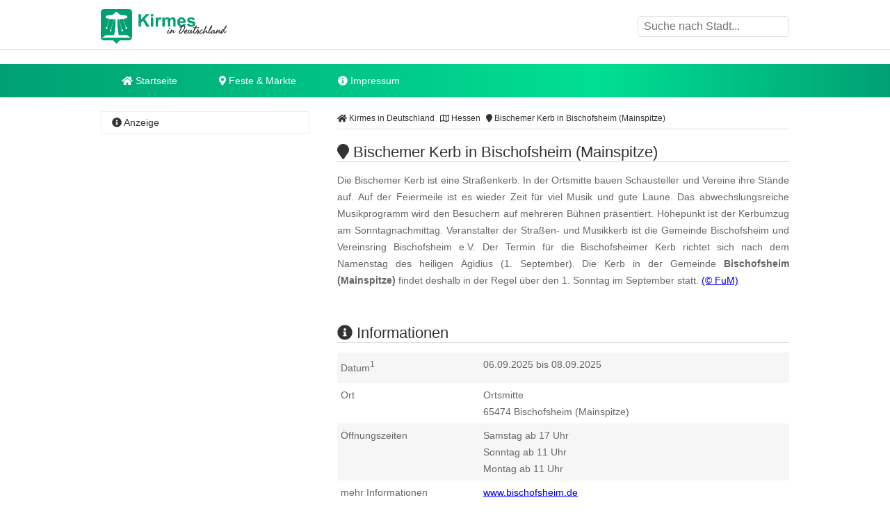

--- FILE ---
content_type: text/html
request_url: https://www.kirmes-in-deutschland.de/kerb-in-bischofsheim.html
body_size: 10439
content:
<!DOCTYPE html><html lang="de"><head><title>Bischemer Kerb in Bischofsheim (Mainspitze) </title><meta name="description" content="Die Bischemer Kerb ist eine Stra&szlig;enkerb. In der Ortsmitte bauen Schausteller und Vereine ihre St&auml;nde auf. Auf der Feiermeile ist es wieder ..." /><meta name="keywords" content="kirmes, Kerb, Stra&szlig;enkerb, Kirchweihfest, B&uuml;hnen, Bischofsheim (Mainspitze), Hessen" /><meta name="geo.placename" content="Bischofsheim (Mainspitze)" /><meta name="geo.position" content="49.987886, 8.355903" /><meta name="ICBM" content="49.987886, 8.355903" /><meta property="og:title" content="Bischemer Kerb in Bischofsheim (Mainspitze) " /><meta property="og:description" content="Die Bischemer Kerb ist eine Stra&szlig;enkerb. In der Ortsmitte bauen Schausteller und Vereine ihre St&auml;nde auf. Auf der Feiermeile ist es wieder ..." /><meta property="og:image" content="https://www.kirmes-in-deutschland.de/ogimage/kerb-in-bischofsheim.png"><meta http-equiv="content-type" content="text/html; charset=utf-8" /><meta name="viewport" content="width=device-width, initial-scale=1.0"><meta name="rating" content="general"><meta name="dcterms.audience" content="global"><meta name="revisit-after" content="1 month"><meta name="robots" content="all"><meta name="geo.region" content="DE" /><meta property="og:type" content="website" /><meta property="og:url" content="https://www.kirmes-in-deutschland.de/kerb-in-bischofsheim.html" /><meta property="og:image:width" content="1500"><meta property="og:image:height" content="1500"><link rel="shortcut icon" href="theme/img/favicon.png" type="image/png" /><script>(function(){/* Copyright The Closure Library Authors. SPDX-License-Identifier: Apache-2.0
*/
'use strict';var g=function(a){var b=0;return function(){return b<a.length?{done:!1,value:a[b++]}:{done:!0}}},l=this||self,m=/^[\w+/_-]+[=]{0,2}$/,p=null,q=function(){},r=function(a){var b=typeof a;if("object"==b)if(a){if(a instanceof Array)return"array";if(a instanceof Object)return b;var c=Object.prototype.toString.call(a);if("[object Window]"==c)return"object";if("[object Array]"==c||"number"==typeof a.length&&"undefined"!=typeof a.splice&&"undefined"!=typeof a.propertyIsEnumerable&&!a.propertyIsEnumerable("splice"))return"array";
if("[object Function]"==c||"undefined"!=typeof a.call&&"undefined"!=typeof a.propertyIsEnumerable&&!a.propertyIsEnumerable("call"))return"function"}else return"null";else if("function"==b&&"undefined"==typeof a.call)return"object";return b},u=function(a,b){function c(){}c.prototype=b.prototype;a.prototype=new c;a.prototype.constructor=a};var v=function(a,b){Object.defineProperty(l,a,{configurable:!1,get:function(){return b},set:q})};var y=function(a,b){this.b=a===w&&b||"";this.a=x},x={},w={};var aa=function(a,b){a.src=b instanceof y&&b.constructor===y&&b.a===x?b.b:"type_error:TrustedResourceUrl";if(null===p)b:{b=l.document;if((b=b.querySelector&&b.querySelector("script[nonce]"))&&(b=b.nonce||b.getAttribute("nonce"))&&m.test(b)){p=b;break b}p=""}b=p;b&&a.setAttribute("nonce",b)};var z=function(){return Math.floor(2147483648*Math.random()).toString(36)+Math.abs(Math.floor(2147483648*Math.random())^+new Date).toString(36)};var A=function(a,b){b=String(b);"application/xhtml+xml"===a.contentType&&(b=b.toLowerCase());return a.createElement(b)},B=function(a){this.a=a||l.document||document};B.prototype.appendChild=function(a,b){a.appendChild(b)};var C=function(a,b,c,d,e,f){try{var k=a.a,h=A(a.a,"SCRIPT");h.async=!0;aa(h,b);k.head.appendChild(h);h.addEventListener("load",function(){e();d&&k.head.removeChild(h)});h.addEventListener("error",function(){0<c?C(a,b,c-1,d,e,f):(d&&k.head.removeChild(h),f())})}catch(n){f()}};var ba=l.atob("aHR0cHM6Ly93d3cuZ3N0YXRpYy5jb20vaW1hZ2VzL2ljb25zL21hdGVyaWFsL3N5c3RlbS8xeC93YXJuaW5nX2FtYmVyXzI0ZHAucG5n"),ca=l.atob("WW91IGFyZSBzZWVpbmcgdGhpcyBtZXNzYWdlIGJlY2F1c2UgYWQgb3Igc2NyaXB0IGJsb2NraW5nIHNvZnR3YXJlIGlzIGludGVyZmVyaW5nIHdpdGggdGhpcyBwYWdlLg=="),da=l.atob("RGlzYWJsZSBhbnkgYWQgb3Igc2NyaXB0IGJsb2NraW5nIHNvZnR3YXJlLCB0aGVuIHJlbG9hZCB0aGlzIHBhZ2Uu"),ea=function(a,b,c){this.b=a;this.f=new B(this.b);this.a=null;this.c=[];this.g=!1;this.i=b;this.h=c},F=function(a){if(a.b.body&&!a.g){var b=
function(){D(a);l.setTimeout(function(){return E(a,3)},50)};C(a.f,a.i,2,!0,function(){l[a.h]||b()},b);a.g=!0}},D=function(a){for(var b=G(1,5),c=0;c<b;c++){var d=H(a);a.b.body.appendChild(d);a.c.push(d)}b=H(a);b.style.bottom="0";b.style.left="0";b.style.position="fixed";b.style.width=G(100,110).toString()+"%";b.style.zIndex=G(2147483544,2147483644).toString();b.style["background-color"]=I(249,259,242,252,219,229);b.style["box-shadow"]="0 0 12px #888";b.style.color=I(0,10,0,10,0,10);b.style.display=
"flex";b.style["justify-content"]="center";b.style["font-family"]="Roboto, Arial";c=H(a);c.style.width=G(80,85).toString()+"%";c.style.maxWidth=G(750,775).toString()+"px";c.style.margin="24px";c.style.display="flex";c.style["align-items"]="flex-start";c.style["justify-content"]="center";d=A(a.f.a,"IMG");d.className=z();d.src=ba;d.style.height="24px";d.style.width="24px";d.style["padding-right"]="16px";var e=H(a),f=H(a);f.style["font-weight"]="bold";f.textContent=ca;var k=H(a);k.textContent=da;J(a,
e,f);J(a,e,k);J(a,c,d);J(a,c,e);J(a,b,c);a.a=b;a.b.body.appendChild(a.a);b=G(1,5);for(c=0;c<b;c++)d=H(a),a.b.body.appendChild(d),a.c.push(d)},J=function(a,b,c){for(var d=G(1,5),e=0;e<d;e++){var f=H(a);b.appendChild(f)}b.appendChild(c);c=G(1,5);for(d=0;d<c;d++)e=H(a),b.appendChild(e)},G=function(a,b){return Math.floor(a+Math.random()*(b-a))},I=function(a,b,c,d,e,f){return"rgb("+G(Math.max(a,0),Math.min(b,255)).toString()+","+G(Math.max(c,0),Math.min(d,255)).toString()+","+G(Math.max(e,0),Math.min(f,
255)).toString()+")"},H=function(a){a=A(a.f.a,"DIV");a.className=z();return a},E=function(a,b){0>=b||null!=a.a&&0!=a.a.offsetHeight&&0!=a.a.offsetWidth||(fa(a),D(a),l.setTimeout(function(){return E(a,b-1)},50))},fa=function(a){var b=a.c;var c="undefined"!=typeof Symbol&&Symbol.iterator&&b[Symbol.iterator];b=c?c.call(b):{next:g(b)};for(c=b.next();!c.done;c=b.next())(c=c.value)&&c.parentNode&&c.parentNode.removeChild(c);a.c=[];(b=a.a)&&b.parentNode&&b.parentNode.removeChild(b);a.a=null};var ia=function(a,b,c,d,e){var f=ha(c),k=function(n){n.appendChild(f);l.setTimeout(function(){f?(0!==f.offsetHeight&&0!==f.offsetWidth?b():a(),f.parentNode&&f.parentNode.removeChild(f)):a()},d)},h=function(n){document.body?k(document.body):0<n?l.setTimeout(function(){h(n-1)},e):b()};h(3)},ha=function(a){var b=document.createElement("div");b.className=a;b.style.width="1px";b.style.height="1px";b.style.position="absolute";b.style.left="-10000px";b.style.top="-10000px";b.style.zIndex="-10000";return b};var K={},L=null;var M=function(){},N="function"==typeof Uint8Array,O=function(a,b){a.b=null;b||(b=[]);a.j=void 0;a.f=-1;a.a=b;a:{if(b=a.a.length){--b;var c=a.a[b];if(!(null===c||"object"!=typeof c||Array.isArray(c)||N&&c instanceof Uint8Array)){a.g=b-a.f;a.c=c;break a}}a.g=Number.MAX_VALUE}a.i={}},P=[],Q=function(a,b){if(b<a.g){b+=a.f;var c=a.a[b];return c===P?a.a[b]=[]:c}if(a.c)return c=a.c[b],c===P?a.c[b]=[]:c},R=function(a,b,c){a.b||(a.b={});if(!a.b[c]){var d=Q(a,c);d&&(a.b[c]=new b(d))}return a.b[c]};
M.prototype.h=N?function(){var a=Uint8Array.prototype.toJSON;Uint8Array.prototype.toJSON=function(){var b;void 0===b&&(b=0);if(!L){L={};for(var c="ABCDEFGHIJKLMNOPQRSTUVWXYZabcdefghijklmnopqrstuvwxyz0123456789".split(""),d=["+/=","+/","-_=","-_.","-_"],e=0;5>e;e++){var f=c.concat(d[e].split(""));K[e]=f;for(var k=0;k<f.length;k++){var h=f[k];void 0===L[h]&&(L[h]=k)}}}b=K[b];c=[];for(d=0;d<this.length;d+=3){var n=this[d],t=(e=d+1<this.length)?this[d+1]:0;h=(f=d+2<this.length)?this[d+2]:0;k=n>>2;n=(n&
3)<<4|t>>4;t=(t&15)<<2|h>>6;h&=63;f||(h=64,e||(t=64));c.push(b[k],b[n],b[t]||"",b[h]||"")}return c.join("")};try{return JSON.stringify(this.a&&this.a,S)}finally{Uint8Array.prototype.toJSON=a}}:function(){return JSON.stringify(this.a&&this.a,S)};var S=function(a,b){return"number"!==typeof b||!isNaN(b)&&Infinity!==b&&-Infinity!==b?b:String(b)};M.prototype.toString=function(){return this.a.toString()};var T=function(a){O(this,a)};u(T,M);var U=function(a){O(this,a)};u(U,M);var ja=function(a,b){this.c=new B(a);var c=R(b,T,5);c=new y(w,Q(c,4)||"");this.b=new ea(a,c,Q(b,4));this.a=b},ka=function(a,b,c,d){b=new T(b?JSON.parse(b):null);b=new y(w,Q(b,4)||"");C(a.c,b,3,!1,c,function(){ia(function(){F(a.b);d(!1)},function(){d(!0)},Q(a.a,2),Q(a.a,3),Q(a.a,1))})};var la=function(a,b){V(a,"internal_api_load_with_sb",function(c,d,e){ka(b,c,d,e)});V(a,"internal_api_sb",function(){F(b.b)})},V=function(a,b,c){a=l.btoa(a+b);v(a,c)},W=function(a,b,c){for(var d=[],e=2;e<arguments.length;++e)d[e-2]=arguments[e];e=l.btoa(a+b);e=l[e];if("function"==r(e))e.apply(null,d);else throw Error("API not exported.");};var X=function(a){O(this,a)};u(X,M);var Y=function(a){this.h=window;this.a=a;this.b=Q(this.a,1);this.f=R(this.a,T,2);this.g=R(this.a,U,3);this.c=!1};Y.prototype.start=function(){ma();var a=new ja(this.h.document,this.g);la(this.b,a);na(this)};
var ma=function(){var a=function(){if(!l.frames.googlefcPresent)if(document.body){var b=document.createElement("iframe");b.style.display="none";b.style.width="0px";b.style.height="0px";b.style.border="none";b.style.zIndex="-1000";b.style.left="-1000px";b.style.top="-1000px";b.name="googlefcPresent";document.body.appendChild(b)}else l.setTimeout(a,5)};a()},na=function(a){var b=Date.now();W(a.b,"internal_api_load_with_sb",a.f.h(),function(){var c;var d=a.b,e=l[l.btoa(d+"loader_js")];if(e){e=l.atob(e);
e=parseInt(e,10);d=l.btoa(d+"loader_js").split(".");var f=l;d[0]in f||"undefined"==typeof f.execScript||f.execScript("var "+d[0]);for(;d.length&&(c=d.shift());)d.length?f[c]&&f[c]!==Object.prototype[c]?f=f[c]:f=f[c]={}:f[c]=null;c=Math.abs(b-e);c=1728E5>c?0:c}else c=-1;0!=c&&(W(a.b,"internal_api_sb"),Z(a,Q(a.a,6)))},function(c){Z(a,c?Q(a.a,4):Q(a.a,5))})},Z=function(a,b){a.c||(a.c=!0,a=new l.XMLHttpRequest,a.open("GET",b,!0),a.send())};(function(a,b){l[a]=function(c){for(var d=[],e=0;e<arguments.length;++e)d[e-0]=arguments[e];l[a]=q;b.apply(null,d)}})("__d3lUW8vwsKlB__",function(a){"function"==typeof window.atob&&(a=window.atob(a),a=new X(a?JSON.parse(a):null),(new Y(a)).start())});}).call(this);
window.__d3lUW8vwsKlB__("[base64]");</script><script async src="https://securepubads.g.doubleclick.net/tag/js/gpt.js"></script><script> window.googletag = window.googletag || {cmd: []}; googletag.cmd.push(function() { googletag.defineSlot("/6496799/2024kirmesoben", ["fluid"], "div-gpt-ad-1713466092856-0").addService(googletag.pubads()); googletag.defineSlot("/6496799/2024kirmeslinks", ["fluid"], "div-gpt-ad-1713466295888-0").addService(googletag.pubads()); googletag.defineSlot("/6496799/2024kirmesmitte", [300, 250], "div-gpt-ad-1713466401430-0").addService(googletag.companionAds()).addService(googletag.pubads()); googletag.defineOutOfPageSlot("/6496799/2024kirmes1x1", "div-gpt-ad-1713466163760-0").addService(googletag.pubads()); googletag.pubads().enableSingleRequest(); googletag.pubads().collapseEmptyDivs(); googletag.pubads().enableVideoAds(); googletag.companionAds().setRefreshUnfilledSlots(true); googletag.enableServices(); });</script><link rel="stylesheet" href="https://cdn.feste-und-maerkte.de/css/all.min.css"><link rel="stylesheet" href="theme/css/style.min.css"></head><nav><div class="wrp cla"><a href="./" title="Kirmes in Deutschland - Startseite" id="logo"></a><label for="drop-s" class="toggle search"><i class="fa fa-search"></i></label><input type="checkbox" id="drop-s" /><form id="search" method="post"><input type="text" name="search" list="cities" id="suggest" autocomplete="off" placeholder="Suche nach Stadt..." /><datalist id="cities"></datalist></form></div><div id="ldb"><div id="div-gpt-ad-1713466092856-0"> <script> googletag.cmd.push(function() { googletag.display("div-gpt-ad-1713466092856-0"); }); </script> </div></div><div class="mwrp"><label for="drop" class="toggle m"><i class="fa fa-bars"></i></label><input type="checkbox" id="drop" /><ul class="menu"><li><a href="./" title="Startseite von Kirmes in Deutschland"><i class="fa fa-home"></i> Startseite</a></li><li><label for="drop-1" class="toggle"><i class="fa fa-map-marker"></i> Feste & Märkte</label><a href="#"><i class="fa fa-map-marker-alt"></i> Feste & Märkte</a><input type="checkbox" id="drop-1"/><ul><li><a href="https://www.weihnachtsmaerkte-in-deutschland.de/" title="Weihnachtsm&auml;rkte in Deutschland" class="wmd">Weihnachtsm&auml;rkte</a></li><li><a href="https://www.weinfeste-in-deutschland.de/" title="Weinfeste in Deutschland" class="wfd">Weinfeste</a></li><li><a href="https://www.volksfeste-in-deutschland.de" title="Volksfeste in Deutschland" class="vod">Volksfeste</a></li><li><a href="https://www.jahrmaerkte-in-deutschland.de/" title="Jahrm&auml;rkte in Deutschland" class="jad">Jahrm&auml;rkte</a></li><li><a href="https://www.ostern-in-deutschland.de/" title="Ostern in Deutschland" class="osd">Ostern</a></li><li><a href="https://www.kirmes-in-deutschland.de/" title="Kirmes in Deutschland" class="kid">Kirmes</a></li><li><a href="https://www.stadtfeste-in-deutschland.de/" title="Stadtfeste in Deutschland" class="std">Stadtfeste</a></li><li><a href="https://www.dorffeste-in-deutschland.de/" title="Dorffeste in Deutschland" class="dod">Dorffeste</a></li><li><a href="https://www.feste-und-maerkte.de" title="Feste &amp; M&auml;rkte Blog" class="vod">Feste &amp; M&auml;rkte</a></li></ul></li><li><a href="impressum.html" title="Impressum von Kirmes in Deutschland"><i class="fa fa-info-circle"></i> Impressum</a></li></ul></div><div id="div-gpt-ad-1713466092856-0"> <script> googletag.cmd.push(function() { googletag.display("div-gpt-ad-1713466092856-0"); }); </script> </div></nav><div id="cnt" class="cla"><main><ol id="bc" itemscope itemtype="http://schema.org/BreadcrumbList"> <li itemprop="itemListElement" itemscope itemtype="http://schema.org/ListItem"><a itemprop="item" href="https://www.kirmes-in-deutschland.de/" title="Kirmes in Deutschland"><span itemprop="name"><i class="fa fa-home"></i> Kirmes in Deutschland</span></a><meta itemprop="position" content="1" /> </li> <li itemprop="itemListElement" itemscope itemtype="http://schema.org/ListItem"><a itemprop="item" href="hessen.html" title="Kirmes in Hessen"><span itemprop="name"><i class="far fa-map"></i> Hessen</span></a><meta itemprop="position" content="2" /> </li> <li itemprop="itemListElement" itemscope itemtype="http://schema.org/ListItem"><a itemprop="item" href="https://www.kirmes-in-deutschland.de/kerb-in-bischofsheim.html" title="Bischemer Kerb in Bischofsheim (Mainspitze)"><span itemprop="name"><i class="fa fa-map-marker"></i> Bischemer Kerb in Bischofsheim (Mainspitze)</span></a><meta itemprop="position" content="3" /> </li> </ol><div itemscope itemtype="https://schema.org/Event"><h1 itemprop="name"><i class="fa fa-map-marker"></i> Bischemer Kerb in Bischofsheim (Mainspitze) </h1><p itemprop="description">Die Bischemer Kerb ist eine Stra&szlig;enkerb. In der Ortsmitte bauen Schausteller und Vereine ihre St&auml;nde auf. Auf der Feiermeile ist es wieder Zeit f&uuml;r viel Musik und gute Laune. Das abwechslungsreiche Musikprogramm wird den Besuchern auf mehreren B&uuml;hnen pr&auml;sentiert. H&ouml;hepunkt ist der Kerbumzug am Sonntagnachmittag. Veranstalter der Stra&szlig;en- und Musikkerb ist die Gemeinde Bischofsheim und Vereinsring Bischofsheim e.V.&nbsp;Der Termin f&uuml;r die Bischofsheimer Kerb richtet sich nach dem Namenstag des heiligen &Auml;gidius (1. September). Die Kerb in der Gemeinde <b>Bischofsheim (Mainspitze)</b> findet deshalb in der Regel &uuml;ber den 1. Sonntag im September statt. <span class="copyright"> <a href="urheberrecht.html" title="Hinweise zum Urheberrecht">(&copy; FuM)</a> </span><br /></p><br /><div id="div-gpt-ad-1713466401430-0" style="min-width: 300px; min-height: 250px;"> <script> googletag.cmd.push(function() { googletag.display("div-gpt-ad-1713466401430-0"); }); </script> </div><br /><h2><i class="fa fa-info-circle"></i> Informationen</h2><dl><dt>Datum<sup>1</sup></dt><dd class="cla"><meta itemprop="startDate" content="2025-09-06"><meta itemprop="endDate" content="2025-09-08">06.09.2025 bis 08.09.2025<br /></dd><dt>Ort</dt><dd class="cla"><div itemprop="location" itemscope itemtype="https://schema.org/Place">Ortsmitte<div itemprop="address" itemscope itemtype="https://schema.org/PostalAddress"><span itemprop="postalCode">65474</span><span itemprop="addressLocality"> Bischofsheim (Mainspitze)</span></div></div></dd><dt>&Ouml;ffnungszeiten</dt><dd>Samstag ab 17 Uhr<br />Sonntag ab 11 Uhr<br />Montag ab 11 Uhr</dd><dt>mehr Informationen</dt><dd><a href="http://www.bischofsheim.de" title="weitere Informationen zu "Bischemer Kerb in Bischofsheim (Mainspitze)" auf der Webseite www.bischofsheim.de" target="_blank">www.bischofsheim.de</a></dd></dl></div><ul class="shr cla"><li><a href="javascript:shareme('https://www.facebook.com/sharer/sharer.php?u=https://www.kirmes-in-deutschland.de/kerb-in-bischofsheim.html')" class="faceb"><i class="fab fa-facebook-f"></i></a></li><li><a href="javascript:shareme('https://twitter.com/intent/tweet?original_referer=https://www.kirmes-in-deutschland.de/kerb-in-bischofsheim.html&source=tweetbutton&text=&url=https://www.kirmes-in-deutschland.de/kerb-in-bischofsheim.html')" class="twitt"><i class="fab fa-twitter"></i></a></li><li><a href="javascript:shareme('http://www.linkedin.com/shareArticle?mini=true&url=https://www.kirmes-in-deutschland.de/kerb-in-bischofsheim.html&title=')" class="linked"><i class="fab fa-linkedin-in"></i></a></li><li><a href="WhatsApp://send?text=https://www.kirmes-in-deutschland.de/kerb-in-bischofsheim.html" class="whats"><i class="fab fa-whatsapp"></i></a></li><li><a href="mailto:?subject=Diese Veranstaltung könnte dir gefallen: Bischemer Kerb in Bischofsheim (Mainspitze)&amp;body=Hallo,%0D%0A%0D%0Aich&nbsp;habe&nbsp;eine&nbsp;interessante&nbsp;Veranstaltung&nbsp;bei&nbsp;Kirmes in Deutschland in Deutschland&nbsp;gefunden:&nbsp;https://www.kirmes-in-deutschland.de/kerb-in-bischofsheim.html %0D%0A%0D%0AViele&nbsp;Gr&uuml;&szlig;e" class="email"><i class="fa fa-envelope"></i></a></li></ul><div class="spc cla"><i class="fa fa-ticket-alt"></i><p>Mehr erleben in Bischofsheim (Mainspitze)! Hier finden Sie Tickets, Konzertkarten und Eintrittskarten f&uuml;r Konzerte, Shows &amp; Musicals in Bischofsheim (Mainspitze) und Umgebung!</p><a href="https://www.awin1.com/cread.php?awinmid=11388&awinaffid=399727&ued=https%3A%2F%2Fwww.eventim.de%2Fsearch%2F%3Faffiliate%3DEVE%26zipcode%3D65474%26distance%3D30%26sort%3DDateAsc" target="_blank" title="Tickets f&uuml;r Bischofsheim (Mainspitze) und Umgebung">jetzt Events in und um Bischofsheim (Mainspitze) finden</a></div></main><aside><h4><i class="fa fa-info-circle"></i> Anzeige</h4><div id="div-gpt-ad-1713466295888-0"> <script> googletag.cmd.push(function() { googletag.display("div-gpt-ad-1713466295888-0"); }); </script> </div> <script async src="https://pagead2.googlesyndication.com/pagead/js/adsbygoogle.js?client=ca-pub-7684566532146130" crossorigin="anonymous"></script> <ins class="adsbygoogle" style="display:block" data-ad-client="ca-pub-7684566532146130" data-ad-slot="6453060802" data-ad-format="auto" data-full-width-responsive="true"></ins> <script> (adsbygoogle = window.adsbygoogle || []).push({}); </script></aside><main><h2><i class="fa fa-map-marker"></i> Bischemer Kerb in Bischofsheim (Mainspitze) auf der Karte</h2><div id="map_canvas" style="width:100%; height: 300px;"><p class="inf">Klicken Sie hier, um <strong>Bischemer Kerb in Bischofsheim (Mainspitze)</strong> auf der Karte anzuzeigen.</p></div><script type="text/javascript">var locations = [['<div class="bubble"><h4>Bischemer Kerb in Bischofsheim (Mainspitze)</h4>Ortsmitte<br />65474 Bischofsheim (Mainspitze)</div>', 49.987886, 8.355903, 1]];	function initialize() {	var map = new google.maps.Map(document.getElementById('map_canvas'), {	zoom: 10,	center: new google.maps.LatLng(49.987886, 8.355903),	mapTypeId: google.maps.MapTypeId.ROADMAP	});	var infowindow = new google.maps.InfoWindow({maxWidth: 250});	var marker, i;	for (i = 0; i < locations.length; i++) {	marker = new google.maps.Marker({	position: new google.maps.LatLng(locations[i][1], locations[i][2]),	map: map,	});	google.maps.event.addListener(marker, 'click', (function(marker, i) {	return function() {	infowindow.setContent(locations[i][0]);	infowindow.open(map, marker);	}	})(marker, i));	}	}</script><br><h2><i class="fa fa-flag"></i> Feste &amp; M&auml;rkte in der N&auml;he von Bischofsheim (Mainspitze)</h2><p>Diese &Uuml;bersicht wird Ihnen mit freundlicher Unterst&uuml;tzung von "<a href="https://www.feste-und-maerkte.de" title="Feste und Märkte in Deutschlad" target="_blank">Feste-und-Maerkte.de</a>" pr&auml;sentiert. Dort finden Sie viele weitere <a href="https://www.feste-und-maerkte.de/stadt/bischofsheim-mainspitze.html" title="weitere Feste &amp; M&auml;rkte in und um Bischofsheim (Mainspitze)">Feste &amp; M&auml;rkte in der N&auml;he von Bischofsheim (Mainspitze)</a>.</p><ul id="neigh"><li><a href="https://www.weihnachtsmaerkte-in-deutschland.de/weihnachtsmarkt-in-bischofsheim.html" title="In der Nähe von Bischofsheim (Mainspitze): Weihnachtsmarkt in Bischofsheim (Mainspitze)">Weihnachtsmarkt in Bischofsheim (Mainspitze)</a></li><li><a href="https://www.weihnachtsmaerkte-in-deutschland.de/weihnachtsmarkt-in-hochheim-am-main.html" title="In der Nähe von Hochheim am Main: Weihnachtsmarkt in Hochheim am Main">Weihnachtsmarkt in Hochheim am Main</a></li><li><a href="https://www.weinfeste-in-deutschland.de/weinfest-in-hochheim-am-main.html" title="In der Nähe von Hochheim am Main: Weinfest in Hochheim am Main">Weinfest in Hochheim am Main</a></li><li><a href="https://www.volksfeste-in-deutschland.de/hochheimer-markt-in-hochheim.html" title="In der Nähe von Hochheim am Main: Hochheimer Markt in Hochheim">Hochheimer Markt in Hochheim</a></li><li><a href="https://www.jahrmaerkte-in-deutschland.de/flurgrabenkerb-in-ginsheim-gustavsburg.html" title="In der Nähe von Ginsheim-Gustavsburg: Flurgrabenkerb in Ginsheim-Gustavsburg">Flurgrabenkerb in Ginsheim-Gustavsburg</a></li></ul><br /><br /><h2><i class="fa fa-car"></i> St&auml;dte in der N&auml;he von Bischofsheim (Mainspitze)</h2><p>Diese &Uuml;bersicht wird Ihnen mit freundlicher Unterst&uuml;tzung von "Feste-und-Maerkte.de" pr&auml;sentiert. Weitere St&auml;dte in der N&auml;he von <a href="https://www.feste-und-maerkte.de/stadt/bischofsheim-mainspitze.html" title="Mehr Informationen zu Bischofsheim (Mainspitze)">Bischofsheim (Mainspitze)</a> finden Sie <a href="https://www.feste-und-maerkte.de/" title="St&auml;dte in der N&auml;he von Bischofsheim (Mainspitze) bei Feste-und-Maerkte.de">hier</a>. Die angegebene Entfernung entspricht etwa der Luftlinie zwischen den St&auml;dten.</p><ul><li><a href="https://www.feste-und-maerkte.de/stadt/ginsheim-gustavsburg.html" title="Feste und M&auml;rkte in Ginsheim-Gustavsburg">Ginsheim-Gustavsburg (ca. 2 km)</a></li><li><a href="https://www.feste-und-maerkte.de/stadt/hochheim-am-main.html" title="Feste und M&auml;rkte in Hochheim am Main">Hochheim am Main (ca. 3 km)</a></li><li><a href="https://www.feste-und-maerkte.de/stadt/ruesselsheim-am-main.html" title="Feste und M&auml;rkte in R&uuml;sselsheim am Main">R&uuml;sselsheim am Main (ca. 4 km)</a></li><li><a href="https://www.feste-und-maerkte.de/stadt/floersheim-am-main.html" title="Feste und M&auml;rkte in Fl&ouml;rsheim am Main">Fl&ouml;rsheim am Main (ca. 6 km)</a></li><li><a href="https://www.feste-und-maerkte.de/stadt/trebur.html" title="Feste und M&auml;rkte in Trebur">Trebur (ca. 8 km)</a></li></ul></main>﻿<aside><h4><i class="fa fa-cloud"></i> zufällige Veranstaltungen</h4><p class="cld"><span class="lvl5"><a href="https://www.stadtfeste-in-deutschland.de/fruehjahrsmarkt-in-harsefeld.html" title="Harsefeld: Fr&uuml;hjahrsmarkt in Harsefeld">Harsefeld</a></span> <span class="lvl4"><a href="https://www.volksfeste-in-deutschland.de/schlossfest-auf-dem-schloss-oranienburg.html" title="Oranienburg: Pfingst-Spectaculum auf Schloss Oranienburg">Oranienburg</a></span> <span class="lvl6"><a href="https://www.weihnachtsmaerkte-in-deutschland.de/weihnachtsmarkt-in-klingenberg-am-main.html" title="Klingenberg am Main: Weihnachtsmarkt in Klingenberg am Main">Klingenberg am Main</a></span> <span class="lvl1"><a href="https://www.jahrmaerkte-in-deutschland.de/franzoesischer-gourmetmarkt-in-marburg.html" title="Marburg: Franz&ouml;sischer Gourmetmarkt in Marburg">Marburg</a></span> <span class="lvl6"><a href="https://www.volksfeste-in-deutschland.de/fruehlingsfest-plattenhardt-in-filderstadt.html" title="Filderstadt: Fr&uuml;hlingsfest Plattenhardt in Filderstadt">Filderstadt</a></span> <span class="lvl1"><a href="https://www.ostern-in-deutschland.de/ostermarkt-in-bad-orb.html" title="Bad Orb: Ostermarkt in Bad Orb">Bad Orb</a></span> <span class="lvl3"><a href="https://www.jahrmaerkte-in-deutschland.de/fruehlingsmarkt-in-schifferstadt.html" title="Schifferstadt: Fr&uuml;hlingsmarkt in Schifferstadt">Schifferstadt</a></span> <span class="lvl5"><a href="https://www.jahrmaerkte-in-deutschland.de/mai-dult-in-schrobenhausen.html" title="Schrobenhausen: Mai-Dult in Schrobenhausen">Schrobenhausen</a></span> <span class="lvl2"><a href="https://www.volksfeste-in-deutschland.de/moselfest-in-trier-ot-zurlauben.html" title="Trier: Moselfest in Trier OT Zurlauben">Trier</a></span> <span class="lvl2"><a href="https://www.jahrmaerkte-in-deutschland.de/antik-und-kunstmarkt-in-berlin-charlottenburg-wilmersdorf.html" title="Berlin Charlottenburg-Wilmersdorf: Antik- und Kunstmarkt in Berlin Charlottenburg-Wilmersdorf">Berlin Charlottenburg-Wilmersdorf</a></span> <span class="lvl3"><a href="https://www.volksfeste-in-deutschland.de/herbstfest-in-wolfenbuettel.html" title="Wolfenb&uuml;ttel: Herbstfest in Wolfenb&uuml;ttel">Wolfenb&uuml;ttel</a></span> <span class="lvl4"><a href="https://www.weihnachtsmaerkte-in-deutschland.de/weihnachtsmarkt-auf-schloss-sonnewalde.html" title="Sonnewalde: Weihnachtsmarkt in Sonnewalde">Sonnewalde</a></span> <span class="lvl6"><a href="https://www.volksfeste-in-deutschland.de/volksfest-in-quedlinburg.html" title="Quedlinburg: Volksfest in Quedlinburg">Quedlinburg</a></span> <span class="lvl1"><a href="https://www.weinfeste-in-deutschland.de/wurstmarkt-in-bad-duerkheim.html" title="Bad D&uuml;rkheim: Wurstmarkt in Bad D&uuml;rkheim">Bad D&uuml;rkheim</a></span> <span class="lvl4"><a href="https://www.volksfeste-in-deutschland.de/siedlerfest-in-berlin-marienfelde.html" title="Berlin Tempelhof-Sch&ouml;neberg: Siedlerfest in Berlin-Marienfelde">Berlin Tempelhof-Sch&ouml;neberg</a></span> <span class="lvl3"><a href="https://www.weihnachtsmaerkte-in-deutschland.de/schlossweihnacht-in-rastatt.html" title="Rastatt: SchlossWeihnacht in Rastatt">Rastatt</a></span> <span class="lvl6"><a href="https://www.volksfeste-in-deutschland.de/fruehlingsfest-in-murrhardt.html" title="Murrhardt: Fr&uuml;hlingsfest in Murrhardt">Murrhardt</a></span> <span class="lvl4"><a href="https://www.weihnachtsmaerkte-in-deutschland.de/weihnachtsmarkt-in-auerbach-im-vogtland.html" title="Auerbach im Vogtland: Weihnachtsmarkt in Auerbach im Vogtland">Auerbach im Vogtland</a></span> <span class="lvl4"><a href="https://www.jahrmaerkte-in-deutschland.de/martinimarkt-in-bad-honnef.html" title="Bad Honnef: Martinimarkt in Bad Honnef">Bad Honnef</a></span> <span class="lvl6"><a href="https://www.weihnachtsmaerkte-in-deutschland.de/adventsmarkt-auf-schloss-haemelschenburg-in-emmerthal.html" title="Emmerthal: Adventsmarkt auf Schloss H&auml;melschenburg in Emmerthal">Emmerthal</a></span> </p><h4><i class="fab fa-facebook"></i> Feste &amp; Märkte bei Facebook</h4><a href="https://www.facebook.com/feste.und.maerkte/" target="_blank" title="Feste &amp; M&auml;rkte bei Facebook" class="fbl"><img src="https://cdn.feste-und-maerkte.de/img/FUOfb.svg" alt="Feste &amp; M&auml;rkte bei Facebook"></a></aside></div><div id="sbi"><div class="wrp"><i class="fa fa-exclamation-triangle"></i><p><sup>1</sup> Bitte beachten Sie, dass alle Termine auf Kirmes in Deutschland sorgf&auml;ltig recherchiert wurden. Dennoch k&ouml;nnen sich Termine verschieben oder Fehler einschleichen. Wir &uuml;bernehmen daher f&uuml;r die Richtigkeit der Inhalte keine Haftung. Vor einem geplanten Besuch eines Festes bzw. Marktes sollten unbedingt aktuelle Informationen des Veranstalters bzw. der jeweiligen Stadt eingeholt werden - dazu verlinken wir bei jedem Veranstaltungseintrag auch eine weitere Webseite. Sie haben einen Fehler entdeckt? Dann k&ouml;nnen Sie dies <a href="https://www.feste-und-maerkte.de/kontakt.html" title="Das Team von Feste &amp; M&auml;rkte kontaktieren" target="_blank">hier</a> melden.</p></div></div><footer class="cla"><div class="wrp"><div><h4>Online Gewinnspiele</h4> <ul> <li><a href="https://www.gewinnspiele-markt.de" title="Online Gewinnspiele - t&auml;glich aktuell!" target="_blank">Gewinnspiele Markt</a></li> <li><a href="https://www.last-minute-gewinnspiele.de" title="Last Minute Gewinnspiele - t&auml;glich gewinnen" target="_blank">Last Minute Gewinnspiel</a></li> <li><a href="https://www.adventskalender-gewinnspiele.de" title="Adventskalender Gewinnspiele" target="_blank">Adventskalender Gewinnspiele</a></li> <li><a href="https://www.oster-gewinnspiele.de" title="Gewinnspiele zu Ostern" target="_blank">Oster Gewinnspiele</a></li> <li><a href="https://www.gewinnspiel.tips" title="Aktuelle online Gewinnspiele bei Gewinnspiel.tips" target="_blank">Gewinnspiel.tips</a></li> </ul></div><div><h4>Gesundheitstipps</h4> <ul> <li><a href="https://www.gesundheit-zum-nachlesen.de/10066-nasenbluten.html" title="Gesundheitstipps zum Thema Nasenbluten" target="_blank">Nasenbluten</a></li> <li><a href="https://www.gesundheit-zum-nachlesen.de/10028-durchfall-darmruhe-ade.html" title="Gesundheitstipps zum Thema Durchfall" target="_blank">Durchfall</a></li> <li><a href="https://www.gesundheit-zum-nachlesen.de/10613-muskelkater-viele-irrtuemer-rund-um-die-schmerzlichen-trainingsfolgen.html" title="Gesundheitstipps zum Thema Muskelkater" target="_blank">Muskelkater</a></li> <li><a href="https://www.gesundheit-zum-nachlesen.de/10018-so-finden-sie-einen-guten-arzt.html" title="Gesundheitstipps zum Thema guter Arzt" target="_blank">Guter Arzt</a></li> <li><a href="https://www.gesundheit-zum-nachlesen.de/10255-antibiotika-was-patienten-bei-der-einnahme-beachten-sollten.html" title="Gesundheitstipps zum Thema Antibiotika" target="_blank">Antibiotika</a></li> </ul></div><div><h4>Spa&szlig; und Unterhaltung</h4><ul><li><a href="https://www.happy-spots.de/thema-free-tv-premiere.html" title="Free-TV-Premiere im deutschen Fernsehen" target="_blank">Free-TV-Premiere</a></li><li><a href="https://www.happy-spots.de/kino.html" title="Aktuelle Kinostarts in Deutschland" target="_blank">Kinostarts</a></li><li><a href="https://www.happy-spots.de/apps-spiele.html" title="Frische News aus dem Bereich Apps und Games" target="_blank">Apps &amp; Games</a></li><li><a href="https://www.happy-spots.de/heimkino.html" title="Neue Heimkinover&ouml;ffentlichungen" target="_blank">Heimkino</a></li><li><a href="https://www.happy-spots.de/musik.html" title="Aktuelles aus dem Bereich Musik" target="_blank">Musik</a></li></ul></div><div><h4>Informationen</h4><ul><li><a href="https://www.feste-und-maerkte.de/ueber-feste-und-maerkte.html" title="mehr &uuml;ber das Projekt Feste &amp; M&auml;rkte erfahren">&uuml;ber Feste &amp; M&auml;rkte</a></li><li><a href="https://www.feste-und-maerkte.de/kontakt.html" title="Kirmes in Deutschland kontaktieren">Kontakt</a></li><li><a href="https://www.feste-und-maerkte.de/veranstaltung-vorschlagen.html" title="Eine Veranstaltung vorschlagen">Veranstaltung vorschlagen</a></li><li><a href="impressum.html" title="Kirmes in Deutschland - Impressum">Impressum</a></li><li><a href="datenschutz.html" title="Kirmes in Deutschland - Datenschutzinformationen">Datenschutzinformationen</a></li></ul></div></div></footer><p class="cp">Copyright &copy; Feste &amp; M&auml;rkte 2008 - 2026</p><script src="https://ajax.googleapis.com/ajax/libs/jquery/3.3.1/jquery.min.js"></script><script src="https://cdnjs.cloudflare.com/ajax/libs/flexslider/2.7.2/jquery.flexslider.min.js"></script><script src="theme/js/scripts.js"></script><script src="https://cdn.feste-und-maerkte.de/fontawesome/js/all.min.js"></script><div id="div-gpt-ad-1713466163760-0"> <script> googletag.cmd.push(function() { googletag.display("div-gpt-ad-1713466163760-0"); }); </script></div><script type="text/javascript">var _paq = _paq || [];
_paq.push(['disableCookies']);	_paq.push(['trackPageView']);	_paq.push(['enableLinkTracking']);	(function() {	var u="//stats.feste-und-maerkte.de/";	_paq.push(['setTrackerUrl', u+'piwik.php']);	_paq.push(['setSiteId', '9']);	var d=document, g=d.createElement('script'), s=d.getElementsByTagName('script')[0];	g.type='text/javascript'; g.async=true; g.defer=true; g.src=u+'piwik.js'; s.parentNode.insertBefore(g,s);	})();</script></body></html>

--- FILE ---
content_type: text/html; charset=utf-8
request_url: https://www.google.com/recaptcha/api2/aframe
body_size: 269
content:
<!DOCTYPE HTML><html><head><meta http-equiv="content-type" content="text/html; charset=UTF-8"></head><body><script nonce="LIXoBNczjrFOq7vOcCTBZQ">/** Anti-fraud and anti-abuse applications only. See google.com/recaptcha */ try{var clients={'sodar':'https://pagead2.googlesyndication.com/pagead/sodar?'};window.addEventListener("message",function(a){try{if(a.source===window.parent){var b=JSON.parse(a.data);var c=clients[b['id']];if(c){var d=document.createElement('img');d.src=c+b['params']+'&rc='+(localStorage.getItem("rc::a")?sessionStorage.getItem("rc::b"):"");window.document.body.appendChild(d);sessionStorage.setItem("rc::e",parseInt(sessionStorage.getItem("rc::e")||0)+1);localStorage.setItem("rc::h",'1769022601450');}}}catch(b){}});window.parent.postMessage("_grecaptcha_ready", "*");}catch(b){}</script></body></html>

--- FILE ---
content_type: application/javascript; charset=utf-8
request_url: https://fundingchoicesmessages.google.com/f/AGSKWxWX0dDTJblDaR9N9smHeGihD-1NgpHlJiO-6pSw9WVcRLOwAcsUHlbyy3fuUTuddtadkw3LZvCEHbnogb2RUHnqoVPN44-8PmiFLYF1N7JT1lSIjiniojkqVGSK_PtgxrrTBmCCzjS80tFMZTVIz1QDt5d4nI9EuP_AyBgloO3m38jYJlqRAVkTP30C/_/adspace.://a.ads./showadcontent.-2011ad__468_60.
body_size: -1289
content:
window['e0c48a80-0d87-48c7-9d91-7fb6c6ed2ff1'] = true;